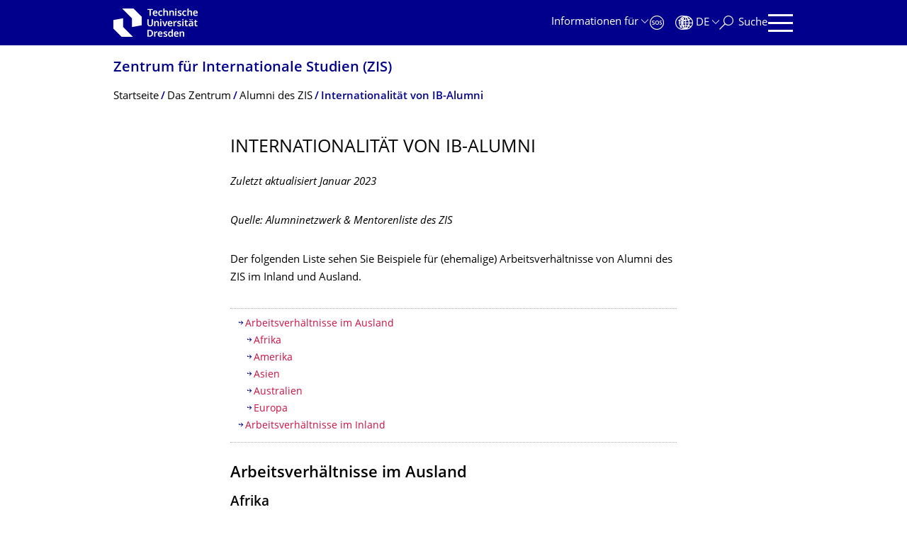

--- FILE ---
content_type: text/html;charset=utf-8
request_url: https://tu-dresden.de/gsw/zis/die-einrichtung/alumni-des-zis/beschaeftigungsverhaeltnisse
body_size: 14344
content:
<!DOCTYPE html>
<html xmlns="http://www.w3.org/1999/xhtml" lang="de" xml:lang="de">
<head><meta http-equiv="Content-Type" content="text/html; charset=UTF-8" />
    <meta charset="utf-8" />
    <title>Internationalität von IB-Alumni — Zentrum für Internationale Studien (ZIS) — TU Dresden</title>
    <meta name="viewport" content="width=device-width, initial-scale=1.0" />
    <meta name="format-detection" content="telephone=no" />

    <meta name="theme-color" content="#002557" />
<meta content="summary" name="twitter:card" /><meta content="TU Dresden" property="og:site_name" /><meta content="Internationalität von IB-Alumni" property="og:title" /><meta content="website" property="og:type" /><meta content="@tudresden_de" name="twitter:site" /><meta content="1087848551262919" property="fb:app_id" /><meta content="https://www.facebook.com/1087848551262919" property="og:article:publisher" /><meta content="" property="og:description" /><meta content="https://tu-dresden.de/gsw/zis/die-einrichtung/alumni-des-zis/beschaeftigungsverhaeltnisse?set_language=de" property="og:url" /><meta content="https://tu-dresden.de/++theme++tud.theme.webcms2/img/tud_logo_og_square.png" property="og:image" /><meta content="417" property="og:image:width" /><meta content="417" property="og:image:height" /><meta content="Logo: Technische Universität Dresden" property="og:image:alt" /><meta content="image/png" property="og:image:type" /><meta name="description" content="Zuletzt aktualisiert Januar 2023&#13;&#10;&#13;&#10;Quelle: Alumninetzwerk &amp; Mentorenliste des ZIS&#13;&#10;&#13;&#10;Der folgenden Liste sehen Sie Beispiele für (ehemalige) Arbeitsverhältnisse von Alumni des ZIS im Inland und …" /><meta name="DC.format" content="text/html" /><meta name="DC.type" content="Document" /><meta name="DC.date.valid_range" content="2016/09/22 - " /><meta name="DC.date.modified" content="2025-10-01T21:07:29+01:00" /><meta name="DC.date.created" content="2024-08-23T11:45:49+01:00" /><meta name="DC.language" content="de" /><meta name="viewport" content="width=device-width, initial-scale=1.0" /><link rel="stylesheet" href="https://tu-dresden.de/++plone++production/++unique++2025-10-23T21:48:09.569270/default.css" data-bundle="production" /><link rel="stylesheet" href="https://tu-dresden.de/++theme++tud.theme.webcms2/css/common.css?version=None" data-bundle="tud.theme.webcms2-webpack-common-css" /><link rel="stylesheet" href="https://tu-dresden.de/++plone++static/++unique++2024-11-11%2023%3A39%3A45.815496/plone-legacy-compiled.css" data-bundle="plone-legacy" /><link rel="canonical" href="https://tu-dresden.de/gsw/zis/die-einrichtung/alumni-des-zis/beschaeftigungsverhaeltnisse" /><link rel="shortcut icon" type="image/x-icon" href="https://tu-dresden.de/favicon.ico" /><link rel="apple-touch-icon" href="https://tu-dresden.de/touch_icon.png" /><link rel="search" href="https://tu-dresden.de/@@search" title="Website durchsuchen" /><meta name="generator" content="Plone - http://plone.com" /><script type="text/javascript">var PORTAL_URL='https://tu-dresden.de';var PORTAL_SETTINGS={current_language:'de',default_language:'de'},WEBCMS_VERSION='3a546d0ff5b076bc1c0f261034ecf76b8e7ece85';</script><script type="text/javascript">window.localStorage&&window.localStorage.getItem('WEBCMS')!=WEBCMS_VERSION&&(window.localStorage.clear(),window.localStorage.setItem('WEBCMS',WEBCMS_VERSION))</script><script type="text/javascript" src="https://tu-dresden.de/++plone++production/++unique++2025-10-23T21:48:09.569270/default.js" data-bundle="production"></script><script type="text/javascript" src="https://tu-dresden.de/++plone++static/++unique++2024-11-11%2023%3A39%3A45.815496/plone-legacy-compiled.js" data-bundle="plone-legacy"></script></head>
<body class="frontend icons-on portaltype-document section-gsw site-TUD subsection-zis subsection-zis-die-einrichtung subsection-zis-die-einrichtung-alumni-des-zis template-document_view thumbs-on userrole-anonymous viewpermission-view" dir="ltr" data-portal-url="https://tu-dresden.de" data-base-url="https://tu-dresden.de/gsw/zis/die-einrichtung/alumni-des-zis/beschaeftigungsverhaeltnisse" data-view-url="https://tu-dresden.de/gsw/zis/die-einrichtung/alumni-des-zis/beschaeftigungsverhaeltnisse" data-i18ncatalogurl="https://tu-dresden.de/plonejsi18n" data-pat-plone-modal="" data-pat-structureupdater="" data-pat-upload="" data-pat-pickadate="{&quot;selectYears&quot;: 200}"><div id="body-wrapper">
<div id="skiplinks">
        <ul>
            <li>
                <a class="show-on-focus show-for-large" href="#navigation-panel" data-collapse="" data-open="navigation-panel">Zur Hauptnavigation springen</a>
                <a class="show-on-focus hide-for-large" href="#navigation-panel" data-collapse="" data-open="variable-header-container">Zur Hauptnavigation springen</a>
            </li>
            <li>
                <a href="#navigation-search" data-collapse="" data-open="navigation-search" class="show-on-focus">Zur Suche springen</a>
            </li>
            <li>
                <a href="#main" class="show-on-focus">Zum Inhalt springen</a>
            </li>
        </ul>
    </div>
<div id="blur"></div>
<header role="banner" id="header">
    <div class="row column">
        <div id="portal-header">
            <div id="portal-logo">
        <a href="https://tu-dresden.de" title="Technische Universität Dresden">
            <img class="white" src="https://tu-dresden.de/++theme++tud.theme.webcms2/img/tud-logo-white-2025.svg" alt="Logo: Technische Universität Dresden" />
        </a>
    </div>
            <div id="variable-header-container-button" class="nav-button hide-for-large">
                <button data-toggle="variable-header-container" class="navigation" title="Navigation" aria-label=""><span class="nav-icon" data-toggler=".aria-expanded" aria-label="Navigation">
                <span class="icon-bar"></span>
                <span class="icon-bar"></span>
                <span class="icon-bar"></span>
                <span class="icon-bar"></span>
            </span><span class="icon-bar"></span><span class="icon-bar"></span><span class="icon-bar"></span><span class="icon-bar"></span></button>
            </div>
            <div id="variable-header-container" data-toggler="" data-animate="slide-in-right slide-out-right" data-close-on-click="true">
                <div class="wrapper"><div class="variable-header-item item-targetgroups">
    <div id="navigation-targetgroups-button" class="nav-button nav-menu-button nav-button-underline">
        <button data-toggle="navigation-targetgroups" data-toggler-group="nav-bar">
            <span>Informationen für</span>
        </button>
    </div>
    <div id="navigation-targetgroups" class="nav-menu nav-panel" data-animation="slide-vertical" data-toggler=".open" data-close-on-click="true">
        <div class="nav-panel-content">
            <ul>
                
                    
                    <li id="prospective_students">
                        <a href="https://tu-dresden.de/studium/vor-dem-studium" title="Studieninteressierte">Studieninteressierte</a>
                    </li>
                
                    
                    <li id="students">
                        <a href="https://tu-dresden.de/studium/im-studium" title="Studierende">Studierende</a>
                    </li>
                
                    
                    <li id="partners">
                        <a href="https://tu-dresden.de/kooperation/kooperationsmoeglichkeiten" title="Kooperationspartner:innen">Kooperationspartner:innen</a>
                    </li>
                
                    
                    <li id="jobseekers">
                        <a href="https://tu-dresden.de/tu-dresden/arbeiten-an-der-tud" title="Jobinteressierte">Jobinteressierte</a>
                    </li>
                
                    
                    <li id="employees">
                        <a href="https://intranet.tu-dresden.de" title="Mitarbeitende">Mitarbeitende</a>
                    </li>
                
                    
                    <li id="press">
                        <a href="https://tu-dresden.de/tu-dresden/newsportal/medien" title="Medien">Medien</a>
                    </li>
                
            </ul>
        </div>
    </div>
</div><div id="navigation-shortcuts" class="variable-header-item item-shortcuts">
        
            <div class="nav-button nav-button-invert" id="navigation-emergency">
                <a href="https://tu-dresden.de/tu-dresden/kontakte-services/notfallkontakte" title="Notfall" aria-label="Notfall" class="emergency">
                </a>
            </div>
        
            <div class="nav-button nav-button-invert" id="navigation-accessibility">
                <a href="https://tu-dresden.de/barrierefreiheit" title="Barrierefreiheit" aria-label="Barrierefreiheit" class="accessibility">
                </a>
            </div>
        
    </div><div class="variable-header-item item-language">
        
        <div id="navigation-languages-button" class="nav-button nav-menu-button nav-button-underline">
            <button class="language" data-toggle="navigation-languages" data-toggler-group="nav-bar" aria-label="Sprache Deutsch ausgewählt">
                <span>De</span>
            </button>
        </div>
        <div id="navigation-languages" class="nav-menu nav-panel" data-animation="slide-vertical" data-toggler=".open" data-close-on-click="true">
            <div class="nav-panel-content">
                <nav class="columns-12" role="navigation">
                    <ul id="portal-languageselector" aria-label="Sprache Deutsch ausgewählt">
                        
                            <li>
                                <a href="https://tu-dresden.de/gsw/zis/die-einrichtung/alumni-des-zis/beschaeftigungsverhaeltnisse?set_language=en" data-code="en" hreflang="en" lang="en" title="English" xml:lang="en">
                                    <span>English</span>
                                </a>
                            </li>
                        
                            <li class="active">
                                <a href="https://tu-dresden.de/gsw/zis/die-einrichtung/alumni-des-zis/beschaeftigungsverhaeltnisse?set_language=de" data-code="de" hreflang="de" lang="de" title="Deutsch" xml:lang="de">
                                    <span>Deutsch</span>
                                </a>
                            </li>
                        
                    </ul>
                </nav>
            </div>
        </div>
    </div><div class="variable-header-item item-search">
    <div id="navigation-search-button" class="nav-button nav-button-underline">
        <button class="search" data-toggle="navigation-search" data-toggler-group="nav-bar" aria-label="Suche">
            <span aria-hidden="true" class="show-for-large">Suche</span>
            <span aria-hidden="true" class="mobile-close">Zurück</span>
        </button>
    </div>
    <div id="navigation-search" data-animate="{&quot;medium down&quot;: &quot;slide-in-right slide-out-right&quot;, &quot;large up&quot;: &quot;slide-in-down slide-out-up&quot;}" data-toggler="" data-close-on-click="true">
        <div class="nav-panel-content">
                <form id="livesearch" role="search" class="search-form" action="https://tu-dresden.de/gsw/zis/@@search">
                    <div class="input-group underline">
                        <label for="global-search" class="show-for-sr">Suche</label>
                        <input type="text" id="global-search" class="input-group-field" placeholder="Suchbegriff eingeben…" title="Suchbegriff eingeben…" name="SearchableText" />
                        
                        <div class="input-group-button">
                            <input type="submit" class="button" disabled="disabled" value="Suchen" />
                        </div>
                    </div>
                    <div class="input-group">
                        <div class="limited-search input-group-field">
                            <div class="checkboxes-group">
                                <input type="checkbox" name="search-limited" id="search-limited" value="searchbox_limited" checked="checked" />
                                <label for="search-limited">Suche beschränken auf<span> diese Webseite</span></label>
                            </div>
                        </div>
                    </div>
                </form>
        </div>
    </div>
</div><div id="navigation-panel" class="variable-header-item" data-toggler="" data-animate="slide-in-right slide-out-right" data-close-on-click="true">
        <div class="wrapper">
            <div class="nav-panel-content small-12">
                <script type="text/javascript">
                    var structure_path = {"id": "TUD_org", "type": "Site Root", "children": [{"title": {"de": "Bereich Geistes- und Sozialwissenschaften", "en": "School of Humanities and Social Sciences"}, "url": "/gsw", "children": [], "active": true, "type": "SchoolSection", "id": "gsw"}], "title": {"de": "Fakult\u00e4ten &amp; Einrichtungen", "en": "Faculties &amp; Units"}};
                </script>
                <nav id="navigation" aria-labelledby="navigation-panel-button">
                </nav>
            </div>
        </div>

        <div id="navigation-loginoff-button" class="nav-button nav-button-underline">
            <a href="/Shibboleth.sso/Login?target=https%3A%2F%2Ftu-dresden.de%2Flogged_in%3Fcame_from%3Dhttps%253A%252F%252Ftu-dresden.de%252Fgsw%252Fzis%252Fdie-einrichtung%252Falumni-des-zis%252Fbeschaeftigungsverhaeltnisse" class="login" title="Web-Content-Management-System der TU Dresden">Redaktionslogin</a>
        </div>
    </div></div>
            </div>
            <div id="navigation-panel-button" class="nav-button show-for-large">
        <button data-toggle="navigation-panel" class="navigation" title="Navigation">
            <span class="nav-icon" data-toggler=".aria-expanded" aria-label="Navigation">
                <span class="icon-bar"></span>
                <span class="icon-bar"></span>
                <span class="icon-bar"></span>
                <span class="icon-bar"></span>
            </span>
        </button>
    </div>
        </div>
    </div>
</header>
<div id="content-header">
    
    <div id="user-information"></div>
    <div id="manage-content">
        <div class="row">
            <div class="columns small-12">
                <ul id="manage-content-actions"></ul>
            </div>
        </div>
    </div>
    <div class="bc-bar">
        <div class="row">
            <nav id="nav-breadcrumbs" class="column nav-breadcrumbs" aria-labelledby="nav-breadcrumbs-label" data-breadcrumbs-root="/gsw/zis">
        
            
                <div id="section-title" class="subident ">
                    <a href="https://tu-dresden.de/gsw/zis">Zentrum für Internationale Studien (ZIS)</a>
                </div>
            
            
        
        
            <span id="nav-breadcrumbs-label" class="show-for-sr">Breadcrumb-Menü</span>
            <ul>
                
                    <li>
                        <a href="https://tu-dresden.de/gsw/zis">
                            <span>Startseite</span>
                        </a>
                    </li>
                
                    <li>
                        <a href="https://tu-dresden.de/gsw/zis/die-einrichtung">
                            <span>Das Zentrum</span>
                        </a>
                    </li>
                
                    <li>
                        <a href="https://tu-dresden.de/gsw/zis/die-einrichtung/alumni-des-zis">
                            <span>Alumni des ZIS</span>
                        </a>
                    </li>
                
                    <li aria-current="page">
                        <a href="https://tu-dresden.de/gsw/zis/die-einrichtung/alumni-des-zis/beschaeftigungsverhaeltnisse">
                            <span>Internationalität von IB-Alumni</span>
                        </a>
                    </li>
                
            </ul>
        
    </nav>
        </div>
    </div>
    <div class="slot" id="portal-message-slot">
        <div class="row" id="portal-message"></div>
        <div id="multilanguage-information"></div>
    </div>
</div>
<main role="main" id="main"><article role="article" class="row">
        <div id="contentSlot" class="contentSlot">
            <div class="formatted auto-link" id="content">
                    <header>
            <div id="viewlet-above-content-title"></div>
            
              <h1 class="documentFirstHeading">Internationali­tät von IB-Alumni</h1>
            
            <div id="viewlet-below-content-title"></div>

            
              
            
          </header><div id="viewlet-above-content-body"></div><div id="content-core">
            
    
        <div><p><em>Z</em><em>uletzt aktualisiert Januar 2023</em></p>
<p><em>Quelle: Alumninetzwerk &amp; Mentorenliste des ZIS</em></p>
<p>Der folgenden Liste sehen Sie Beispiele für (ehemalige) Arbeitsverhältnisse von Alumni des ZIS im Inland und Ausland.</p>
<section class="toc"><h2 class="show-for-sr">Inhaltsverzeichnis</h2><ol><li><ol><li><a class="no-icon" href="#section-1">Arbeitsverhältnisse im Ausland
</a><ol><li><a class="no-icon" href="#section-1-1">Afrika
</a></li><li><a class="no-icon" href="#section-1-2">Amerika
</a></li><li><a class="no-icon" href="#section-1-3">Asien
</a></li><li><a class="no-icon" href="#section-1-4">Australien
</a></li><li><a class="no-icon" href="#section-1-5">Europa
</a></li></ol></li><li><a class="no-icon" href="#section-2">Arbeitsverhältnisse im Inland
</a></li></ol></li></ol></section>
<a id="section-1" name="section-1"></a><h2>Arbeitsverhältnisse im Ausland</h2>
<a id="section-1-1" name="section-1-1"></a><h3>Afrika</h3>
<p><strong>Ägypten</strong></p>
<ul class="list-highlight">
<li>Deutsche Botschaft in Kairo</li>
</ul>
<p><strong>Benin</strong></p>
<ul class="list-highlight">
<li>Deutsche Botschaft in Cotonou</li>
</ul>
<p><strong>Ghana</strong></p>
<ul class="list-highlight">
<li>Gesellschaft für Internationale Zusammenarbeit (GIZ), Cape Coast</li>
</ul>
<p><strong>Liberia</strong></p>
<ul class="list-highlight">
<li>Deutsche Gesellschaft für Internationale Zusammenarbeit (GIZ), Monrovia</li>
</ul>
<p><strong>Libyen</strong></p>
<ul class="list-highlight">
<li>
<p>Wintershall Dea</p>
</li>
</ul>
<p><strong>Namibia</strong></p>
<ul class="list-highlight">
<li>
<p>Deutsche Gesellschaft für Internationale Zusammenarbeit (GIZ), Windhoek</p>
</li>
</ul>
<p><strong>Nigeria</strong></p>
<ul class="list-highlight">
<li>Gesellschaft für Internationale Zusammenarbeit (GIZ) (Portfoliomanager), Abuja</li>
</ul>
<p><strong>Ruanda</strong></p>
<ul class="list-highlight">
<li>Deutsche Gesellschaft für Internationale Zusammenarbeit (GIZ) (Young Professional (EZ-Trainee) im WHO Health Programme), Kigali</li>
</ul>
<p><strong>Senegal</strong></p>
<ul class="list-highlight">
<li>Weltbank Gruppe, Dakar</li>
</ul>
<p><strong>Sudan</strong></p>
<ul class="list-highlight">
<li>Gesellschaft für Internationale Zusammenarbeit (GIZ), El Obeid</li>
</ul>
<p><strong>Südsudan</strong></p>
<ul class="list-highlight">
<li>Médecins Sans Frontières (MSF)</li>
</ul>
<p><strong>Südafrika</strong></p>
<ul class="list-highlight">
<li>National Treasury, Pretoria</li>
</ul>
<p><strong>Tansania</strong></p>
<ul class="list-highlight">
<li>Zanzibar Health Ministry, Overseas Development Institute</li>
</ul>
<p><strong>Tunesien</strong></p>
<ul class="list-highlight">
<li>Heinrich Böll Stiftung (Projektmanager für die Wahlbeobachtermission), Tunis</li>
</ul>
<p><strong>Zambia</strong></p>
<ul class="list-highlight">
<li>USAID Bildungsprojekt (Research and Evaluation)</li>
</ul>
<a id="section-1-2" name="section-1-2"></a><h3>Amerika</h3>
<p><strong>Brasilien</strong></p>
<ul class="list-highlight">
<li>FES Sao Paulo</li>
</ul>
<p><strong>Kolumbien</strong></p>
<ul class="list-highlight">
<li>EU-Delegation Kolumbien, Kolumbien/Brüssel</li>
<li>Terre des Hommes, Bogotá</li>
</ul>
<p><strong>Kanada</strong></p>
<ul class="list-highlight">
<li>Queen’s University, Kingston</li>
</ul>
<p><strong>Mexiko</strong></p>
<ul class="list-highlight">
<li>C230 Consultores (Projektkoordinatorin), Mexico City</li>
</ul>
<p><strong>USA</strong></p>
<ul class="list-highlight">
<li>Center for Nonproliferation Studies, Monterey</li>
<li>Council of the EU, Liaison Office to the UN, New York</li>
<li>Deloitte Tax LLP, Chicago</li>
<li>Internationaler Währungsfonds, Washington D.C.</li>
<li>International Finance Corporation (IFC), Washington</li>
<li>International Food Policy Research Institute (IFPR)</li>
<li>Lufthansa Systems AG, Miami</li>
<li>Ständige Vertretung Deutschlands bei der UNO, New York</li>
<li>United Nations, Büro des Generalsekräters der VN</li>
<li>United Nations (Beigeordneter Sachverständiger der Bundesregierung bei den Vereinten Nationen, Abteilung für friedenssichernde Maßnahmen), New York</li>
<li>United Nations Development Programme, New York</li>
<li>United Nations Office of Legal Affairs</li>
<li>University of Washington (Fulbright Fellow), Seattle</li>
<li>Weltbank (Consultant im Bereich Erneuerbare Energien - Investment Readiness for Renewable Energy (RISE)), Washington</li>
</ul>
<a id="section-1-3" name="section-1-3"></a><h3>Asien</h3>
<p><strong>Afghanistan</strong></p>
<ul class="list-highlight">
<li>Friedrich-Ebert-Stiftung (Leiterin des Büros), Kabul</li>
<li>Gesellschaft für Internationale Zusammenarbeit (GIZ), Dschalalabad</li>
</ul>
<p><strong>China</strong></p>
<ul class="list-highlight">
<li>Büro der Leipziger Messe, Peking</li>
<li>China Mining 2006</li>
<li>
<p>Gesellschaft für Internationale Zusammenarbeit (GIZ), Peking</p>
</li>
<li>The Balloch Group, Peking </li>
</ul>
<p><strong>Israel</strong></p>
<ul class="list-highlight">
<li>Hebrew University of Jerusalem (Doctoral Fellow)</li>
<li>Deutsche Botschaft Tel Aviv (politischer Referent und Protokollchef)</li>
</ul>
<p><strong>Kambodscha</strong></p>
<ul class="list-highlight">
<li>Gesellschaft für Internationale Zusammenarbeit (GIZ)</li>
</ul>
<p><strong>Katar</strong></p>
<ul class="list-highlight">
<li>Leiter Verbindungsbüro Afghanistan</li>
</ul>
<p><strong>Laos</strong></p>
<ul class="list-highlight">
<li>Gesellschaft für Internationale Zusammenarbeit (GIZ)</li>
</ul>
<p><strong>Libanon</strong></p>
<ul class="list-highlight">
<li>Malteser International (Programmkoordinatorin), Beirut</li>
</ul>
<p><strong>Myanmar</strong></p>
<ul class="list-highlight">
<li>United Nations Development Program (Statistics Specialist)</li>
</ul>
<p><strong>Singapur</strong></p>
<ul class="list-highlight">
<li>Delta Partners (Strategy Consultant), Singapur</li>
</ul>
<p><strong>Thailand</strong></p>
<ul class="list-highlight">
<li>United Nations Industrial Development Org., Bangkok</li>
<li>Gesellschaft für Internationale Zusammenarbeit (GIZ)</li>
</ul>
<p><strong>Turkei</strong></p>
<ul class="list-highlight">
<li>International Labour Organization (ILO), Ankara</li>
</ul>
<p><strong>Vietnam</strong></p>
<ul class="list-highlight">
<li>Vertretung der Friedrich-Ebert-Stiftung in Vietnam</li>
<li>Gesellschaft für Internationale Zusammenarbeit (GIZ)</li>
</ul>
<a id="section-1-4" name="section-1-4"></a><h3>Australien</h3>
<p><strong>Australien</strong></p>
<ul class="list-highlight">
<li>Head of Economic and Trade Section, Deutsche Botschaft Canberra</li>
</ul>
<a id="section-1-5" name="section-1-5"></a><h3>Europa</h3>
<p><strong>Belgien</strong></p>
<ul class="list-highlight">
<li>Apple</li>
<li>ECORYS Research and Consulting, Brüssel</li>
<li>Egmont Institute, Brüssel</li>
<li>Europäisches Parlament, Brüssel</li>
<li>European Association for Information on Local Development (ASTRALE LIFE), Brüssel</li>
<li>Gesellschaft für Internationale Zusammenarbeit (GIZ), Brüssel</li>
<li>ICF International, Brüssel</li>
<li>Referent für Handelspolitik bei einer MdEP, Brüssel</li>
<li>Siemens, Brüssel (Policy Advisor im Bereich Environment, Health and Safety)</li>
<li>Vertretung des Deutschen Industrie- und Handelskammertags bei der Europäischen Union, Brüssel (Referatsleiter Europäische Wirtschaftspolitik)</li>
<li>Verband europäischer Chemie-Regionen (ECRN e.V.), Brüssel</li>
</ul>
<p><strong>Dänemark</strong></p>
<ul class="list-highlight">
<li>Syddansk Universitet, Aabenraa</li>
<li>ARD Auslandsredaktion (Reporterin/Redakteurin), Kopenhagen</li>
<li>University of Southern Denmark</li>
</ul>
<p><strong>Frankreich</strong></p>
<ul class="list-highlight">
<li>Worldbank, Knowledge Networks Agency for MENA, Marseille</li>
<li>OECD Development Centre (Economist), Paris</li>
<li>Yélé Consulting</li>
</ul>
<p><strong>Italien</strong></p>
<ul class="list-highlight">
<li>UN World Food Programme, Rom</li>
</ul>
<p><strong>Luxemburg</strong></p>
<ul class="list-highlight">
<li>iTunes, Apple</li>
</ul>
<p><strong>Niederlande</strong></p>
<ul class="list-highlight">
<li>Amsterdam Center of International Law, University of Amsterdam (Postdoc Researcher and Lecturer), Amsterdam</li>
<li>ECORYS Research and Consulting</li>
<li>Grotius Centre for International Legal Studies, Den Haag</li>
<li>Iran-United States Claims Tribunal, Den Haag</li>
<li>Ministerie van Buitenlandse Zaken/Auswärtiges Amt, Den Haag</li>
<li>The Hague Institue for Global Justice, Den Haag</li>
<li>Universiteit Maastricht</li>
<li>Universiteit van Amsterdam (Associate Professor am Department of International and European Law)</li>
<li>University of Southern Denmark (Associate Professor, Department of Law), Odense</li>
<li>Vrije Universiteit Amsterdam</li>
</ul>
<p><strong>Polen</strong></p>
<ul class="list-highlight">
<li>Deutsche Botschaft in Warschau</li>
<li>Nursing Needs (UK) Ltd., Krakau Office</li>
</ul>
<p><strong>Rumänien</strong></p>
<ul class="list-highlight">
<li>Allgemeine Deutsche Zeitung für Rumänien, Bukarest</li>
</ul>
<p><strong>Russland</strong></p>
<ul class="list-highlight">
<li>Goethe-Institut, Wolgograd</li>
<li>Beiten Burkhardt Rechtsanwälte, Moskau</li>
<li>Remolux Russland GmbH, Moskau</li>
<li>IFC/World Bank Group (Consultant im Bereich Renewable Energy), Moskau</li>
</ul>
<p><strong>Schweden</strong></p>
<ul class="list-highlight">
<li>Uppsala Universitet</li>
</ul>
<p><strong>Schweiz</strong></p>
<ul class="list-highlight">
<li>Centre for Humanitarian Dialogue – Mediation in Armed Conflict, Genf</li>
<li>ETH Zürich, Center for Security Studies (Senior Researcher, Nuclear Policy), Zürich</li>
<li>Graduate Institute for International and Development Studies, Genf</li>
<li>Global Fund to Fight Aids, Tuberculosis and Malaria, Genf</li>
<li>Human Rights Information and Documentation Systems International (Communications Specialist), Genf</li>
<li>HURIDOCS</li>
<li>Internationales Komitee vom Roten Kreuz (Thematic Legal Adviser in der Rechtsabteilung), Genf</li>
<li>International Labour Organization (ILO), Genf</li>
<li>International Organization for Migration, Genf</li>
<li>Office of the UN High Commissioner for Human Rights, Genf</li>
<li>Ständige Vertretung Deutschlands bei der UNO und der WTO, Genf</li>
<li>UN Office for Coordination of Humanitarian Affairs, Genf</li>
<li>UN Environment Finance Initiative</li>
<li>Völkerrechtsabteilung des DRK an der Universität Genf</li>
<li>World Economic Forum, Genf</li>
<li>
<p>World Intellectual Property Organization – WIPO</p>
</li>
</ul>
<p><strong>Serbien</strong></p>
<ul class="list-highlight">
<li>NIS Gazprom NEFT (Organisational Effectiveness Director), Novi Sad</li>
<li>Heinrich-Böll-Stiftung, Belgrad</li>
</ul>
<p><strong>Ukraine</strong></p>
<ul class="list-highlight">
<li>International Organisation for Migration (IOM)</li>
</ul>
<p><strong>Vereinigtes Königreich</strong></p>
<ul class="list-highlight">
<li>Anglo American</li>
<li>Centre for the Study of African Economies, Oxford</li>
<li>Clifford Chance LLP, London</li>
<li>Cleary Gottlieb Steen &amp; Hamilton LLP, London</li>
<li>Deutsche Botschaft London (Political Counsellor)European Bank for Development and Reconstruction, London</li>
<li>ECORYS Research and ConsultingHuman Rights Law Centre, Nottingham</li>
<li>Equality and Human Rights Commission, London</li>
<li>European Council on Foreign Relations, London</li>
<li>European Bank for Reconstruction and development</li>
<li>Freshfields Bruckhaus Deriner LLP, London</li>
<li>TNG Technology Consulting</li>
<li>International Institute for Strategic Studies, London</li>
<li>Universität St. Andrews (Lecturer für Terrorism Studies)</li>
<li>University of Oxford</li>
<li>UNDP Higher Education Project, Oxford</li>
<li>Xchanging, London</li>
</ul>
<a id="section-2" name="section-2"></a><h2>Arbeitsverhältnisse im Inland</h2>
<ul class="list-highlight">
<li>Access Microfinance Holding AG, Berlin</li>
<li>Adelphi</li>
<li>Allianz</li>
<li>APCO Worldwide (Associate Consultant), Frankfurt a. M. und Berlin</li>
<li>ArcelorMittal Eisenhüttenstadt</li>
<li>ARD</li>
<li>Auswärtiges Amt (Höherer Auswärtiger Dienst), Berlin</li>
<li>Axel Springer</li>
<li>Bayerische Landesbank, München</li>
<li>Bertelsmann AG (Projektleiter)</li>
<li>Bertelsmann Music Group</li>
<li>BIOCOM AG</li>
<li>BMW Group</li>
<li>Boston Consulting Group Deutschland</li>
<li>Bundesamt für Familie und zivilesellschaftliche Aufgaben</li>
<li>Bundeskanzleramt (Referent für den G7- und G20-Prozess im Sherpastab), Berlin</li>
<li>Bundesministerium für wirtschaftliche Zusammenarbeit und Entwicklung (BMZ), Berlin</li>
<li>Bundesumweltministerium, Bonn &amp; Berlin</li>
<li>Bundeswehr, Potsdam (Interkultureller Einsatzberater)</li>
<li>Bündnis90/Die Grünen (Vorstandsreferentin bei der Grünen Landtagsfraktion in Hessen), Wiesbaden</li>
<li>Brandenburgisches Institut für Gesellschaft und Sicherheit (Wissenschaftlicher Mitarbeiter mit den Schwerpunkten zivile Sicherheitsforschung, Sicherheitspolitik), Potsdam</li>
<li>CirPlus UG</li>
<li>Daimler AG (Pressesprecher in der Globalen Wirtschaftskommunikation)</li>
<li>Deloitte &amp; Touche Wirtschaftsprüfungsgesellschaft (Professional in der Abteilung R&amp;D and Government Incentives), Frankfurt a. M.</li>
<li>Demeter e.V.</li>
<li>Deutsche Akkreditierungsstelle GmbH, Berlin (Digitalisierungspolitik in der Qualitätsinfrastruktur)</li>
<li>Deutsche Bank AG (Senior Analyst Portfolio and Risk Optimisation), Frankfurt a. M.</li>
<li>Deutsche Bundesbank, Frankfurt a. M.</li>
<li>Deutsch-französisches Institut für Energiewende, Berlin</li>
<li>Deutsche Gesellschaft für Auswärtige Politik (DGAP)</li>
<li>Deutsche Gesellschaft für Internationale Zusammenarbeit</li>
<li>Deutscher Bundestag, Berlin, Mitglieder des Bundestages, Referent:innen.</li>
<li>Deutscher Entwicklungsdienst</li>
<li>Deutsches Institut für Entwicklungspolitik (DIE), Bonn</li>
<li>Deutsche Telekom AG</li>
<li>Deutschlandfunk</li>
<li>Dresden International University</li>
<li>Edventurers</li>
<li>EGL AG</li>
<li>Effem (MARS Inc.)</li>
<li>enviaM</li>
<li>E.ON Ruhrgas AG</li>
<li>Europa-Universität Flensburg (Wissenschaftlicher Mitarbeiter im deutsch-französischen Projekt Access+)</li>
<li>European Center for Constitutional and Human Rights (ECCHR), Berlin</li>
<li>Europäische Verteidigungsagentur</li>
<li>Europäische Zentralbank, Frankfurt a.M. (Risikoanalyst)</li>
<li>Fortbildungsakademie der Wirtschaft GmbH, Henningsdorf</li>
<li>Frankfurter Allgemeine Zeitung</li>
<li>Frankfurter Jugendring</li>
<li>Friedrich Ebert Stiftung</li>
<li>German Institute of Global Area Studies (Wissenschaftliche Mitarbeiterin), Hamburg</li>
<li>Gesellschaft für Internationale Zusammenarbeit (GIZ)</li>
<li>Gesellschaft für Wissens- und Technologietransfer, Leipzig</li>
<li>Global Banking Development Solutions GbR</li>
<li>Global Public Policy Institute (GPPi)</li>
<li>Haus Rissen, hamburg</li>
<li>Helmholtz-Zentrum für Umweltforschung (Doktorand bei der Abteilung für Ökologische Systemanalyse), Leipzig</li>
<li>Hessisches Ministerium des Innern und für Sport, Wiesbaden</li>
<li>Icon-Institute Public Sector GmbH, Köln</li>
<li>Institute for Corporate Affairs, Frankfurt/Main</li>
<li>Institut für Friedenssicherungsrecht und Humanitäres Völkerecht (IFHV), Bochum</li>
<li>Institut für Organisationskommunikation GmbH (IFOK), Bensheim</li>
<li>Institut für Politikwissenschaft der Fernuniversität Hagen</li>
<li>Internationale Organisation für Migration (IOM)</li>
<li>International Campaign to abbolish nuclear weapons (ICAN)</li>
<li>Intercom Dresden GmbH</li>
<li>Internationale Unternehmensberatung INERCONSULT Dr. Reichel Co. GmbH, Dresden</li>
<li>iRights.Lab</li>
<li>invest in visions, Frankfurt a.M.</li>
<li>KfW Entwicklungsbank (Projektmanagerin), Frankfurt a. M.</li>
<li>Körber-Stiftung (Programm Managerin), Berlin</li>
<li>Landesamt für Verfassungsschutz Sachsen</li>
<li>Landeszentrale für Politische Bildung, Dresden</li>
<li>Landtagsfraktion der Grünen in Hessen</li>
<li>Leuphana Universität Lüneburg</li>
<li>LFS Financial Systems GmbH, Berlin</li>
<li>Lödige Fördertechnik GmbH, Warburg-Scherfede</li>
<li>Lufthansa Systems Airline Services GmbH (Geschäftsführer), Frankfurt a.M.</li>
<li>Max-Planck-Institut für ausländisches öffentliches Recht und Völkerrecht, Heidelberg</li>
<li>MAHLE</li>
<li>Mayato GmbH, Berlin</li>
<li>McKinsey &amp; Company, Berlin</li>
<li>Media Consulta AG</li>
<li>Mercator-Kolleg für internationale Aufgaben (Fellow), München</li>
<li>M. M. Warburg Bank</li>
<li>Ministerialbüros des Auswärtigen Amtes (Redenschreiber), Berlin</li>
<li>Netzwerk Europäische Bewegung Deutschland e.V.</li>
<li>Norddeutscher Rundfunk</li>
<li>Oakam Software</li>
<li>oekom Research (Junior Analyst), München</li>
<li>Pleon Kothes Klewes, München</li>
<li>Potsdam Institut für Klimafolgenforschung (PIK)</li>
<li>PricewaterhouseCoopers, Frankfurt a.M.</li>
<li>:response, Frankfurt</li>
<li>Rheinisch-Westfälisches Institut für Wirtschaftsforschung (RWI) (Wissenschaftliche Mitarbeiterin, Empirische Arbeitsmarkt- und Bildungsökonomie), Essen</li>
<li>Rheinmetall Waffe Munition GmbH</li>
<li>Roland Berger Strategy Consultants (Consultant), Frankfurt und Berlin</li>
<li>Sächsische Aufbaubank (SAB)</li>
<li>Sächsisches Staatsministerium für Regionalentwicklung</li>
<li>Scholz&amp;Friends Agenda, Berlin</li>
<li>SPD Parteivorstand (Wahlkampfmitarbeiterin), Berlin</li>
<li>SPIEGEL ONLINE</li>
<li>Staatskanzlei Nordrhein-Westfalen, Düsseldorf</li>
<li>Stiftung 2 Grad</li>
<li>Stiftung Wissenschaft und Politik, Berlin</li>
<li>Studienfonds OWL e.V., Paderborn</li>
<li>Systain Consulting GmbH</li>
<li>Tchibo GmbH, Hamburg</li>
<li>TeachFirst</li>
<li>Technische Universität Darmstadt</li>
<li>Technische Universität Dresden</li>
<li>The Corps, Berlin</li>
<li>TraceTronic</li>
<li>TU Dresden (Wissenschaftliche Mitarbeiterin), Dresden</li>
<li>TUHH Hamburg (Persönliche Referentin), Hamburg</li>
<li>Universität Lüneburg</li>
<li>Universität Erlangen-Nürnberg (Doktorandin am Lehrstuhl für Makroökonomik)</li>
<li>Vattenfall (Business Development Manager Wind), Berlin</li>
<li>Varian Medical Systems, Darmstadt</li>
<li>Verbundnetz Gas AG (VNG), Leipzig</li>
<li>Wintershall Dea, Kassel &amp; Berlin</li>
<li>Wirtschaftsförderung Sachsen GmbH, Dresden</li>
<li>Wirtschaftsprüfungsgesellschaft Deloitte &amp; Touche GmbH</li>
<li>Wirtschaftsprüfung und Steuerberatung KPMG</li>
<li>Zentrale Evaluations- und Akkreditierungsagentur (ZevA), Hannover</li>
</ul>
<p>Selbstständige Arbeitsverhältnisse</p>
<ul class="list-highlight">
<li>Freie Journalistik</li>
<li>Start-Up für nachhaltiges Reisen</li>
<li>natureplus - Internationaler Verein für zukunftsfähiges Bauen und Wohnen</li>
</ul>
<p> Keinerlei Anspruch auf Vollständigkeit; bei dieser Übersicht handelt es sich lediglich um einen Ausschnitt der bisherigen Beschäftigungsverhältnisse von Dresdner Alumni der "Internationalen Beziehungen", soweit sie dem ZIS bekannt sind.</p>
</div>
    

          </div><div id="viewlet-below-content-body"></div>
                </div>
        </div>
    </article><section id="article-byline" class="row collapse text-center">
        <h2 class="show-for-sr">Zu dieser Seite</h2>
        <div class="columns medium-4">
            
                <span id="article-byline-author">
                Tim Bosch
                </span>
            
        </div>
        <div class="columns medium-4">
            <span>
                
                                Letzte Änderung:
                    01.10.2025
                
            </span>
        </div>
        <div class="columns medium-4">
            <button id="pageActionsLabel" data-toggle="social-panel" class="button-link toggle-arrow">Diese Seite …</button>
            <ul id="social-panel" class="dropdown-pane top left" data-dropdown="" data-close-on-click="True" data-v-offset="0">
                
                
                  <li class="list icon-facebook">
                    

    <!-- Facebook -->
    <a href="https://www.facebook.com/dialog/share?redirect_uri=https%3A%2F%2Ftu-dresden.de%2Fgsw%2Fzis%2Fdie-einrichtung%2Falumni-des-zis%2Fbeschaeftigungsverhaeltnisse&amp;href=https%3A%2F%2Ftu-dresden.de%2Fgsw%2Fzis%2Fdie-einrichtung%2Falumni-des-zis%2Fbeschaeftigungsverhaeltnisse&amp;app_id=1087848551262919&amp;display=popup" class="slPrivacy link-plain" title="Auf Facebook teilen (öffnet ein neues Fenster)" onclick="javascript:window.open(this.href, '', 'menubar=no,toolbar=no,resizable=yes,scrollbars=yes,height=600,width=600');return false;">… auf Facebook teilen</a>


                  </li>
                
                  <li class="list icon-twitter">
                    
    <!-- Twitter -->
    <a href="https://twitter.com/intent/tweet?url=https%3A%2F%2Ftu-dresden.de%2Fgsw%2Fzis%2Fdie-einrichtung%2Falumni-des-zis%2Fbeschaeftigungsverhaeltnisse&amp;text=Internationalit%C3%A4t+von+IB-Alumni&amp;via=tudresden_de" class="slPrivacy link-plain" title="Auf Twitter/X teilen (öffnet ein neues Fenster)" onclick="javascript:window.open(this.href, '', 'menubar=no,toolbar=no,resizable=yes,scrollbars=yes,height=600,width=600');return false;">… auf Twitter/X teilen</a>


                  </li>
                
                
                
                    <li class="list icon-print">
                        <a href="javascript:this.print();" title="">… drucken</a>
                    </li>
                
                    <li class="list icon-mail">
                        <a href="mailto:?subject=Internationalit%C3%A4t%20von%20IB-Alumni&amp;body=%0A%0Ahttps%3A//tu-dresden.de/gsw/zis/die-einrichtung/alumni-des-zis/beschaeftigungsverhaeltnisse" title="">… als E-Mail versenden</a>
                    </li>
                
            </ul>
        </div>
    </section></main>
<footer role="contentinfo" id="portal-footer">
    <div id="prefooter" class="bg-blue">
    
        
        <div class="row recommendations">
            
                <div class="columns small-12">
                    <h1 class="box-title">Oft gesucht</h1>
                </div>
                <div class="columns small-12 medium-6 large-4">
                    
                        <div class="teaser teaser-with-bg">
                            <div class="teaser-bg">
                                
                                    
    

        

        

        



        
            
                
                    <span style="background-image:url('https://tu-dresden.de/ressourcen/bilder/campus-navigator-placeit.jpg/@@images/73e7e15c-cf14-489b-a2df-6fc38c9a6e86.jpeg')" class="bg-picture-concrete bg-picture-l" data-alt="Hand mit einem Smartphone in der Hand"></span>
                
            
                
                    <span style="background-image:url('https://tu-dresden.de/ressourcen/bilder/campus-navigator-placeit.jpg/@@images/73e7e15c-cf14-489b-a2df-6fc38c9a6e86.jpeg')" class="bg-picture-concrete bg-picture-m" data-alt="Hand mit einem Smartphone in der Hand"></span>
                
            
                
                    <span style="background-image:url('https://tu-dresden.de/ressourcen/bilder/campus-navigator-placeit.jpg/@@images/c662b841-124c-456f-9828-e16c67e57b3b.jpeg')" class="bg-picture-concrete bg-picture-s biggest" data-url="https://tu-dresden.de/ressourcen/bilder/campus-navigator-placeit.jpg/@@images/c662b841-124c-456f-9828-e16c67e57b3b.jpeg" data-alt="Hand mit einem Smartphone in der Hand"></span>
                
            
            
                
    
        
            <span class="copyright-wrapper superimpose s-width-56 m-width-56 l-width-56" style="">
                
                    <span class="copyright">
                          © placit
                    </span>
                
            </span>
        
    

            
        
    

                                
                            </div>
                            <a href="https://navigator.tu-dresden.de/" class="teaser-content auto-link no-icon">
                                <div class="teaser-bottom">
                                    <h2 class="title-white">
                                        <span>FINDEN!</span>
                                    </h2>
                                    <div class="more button">
                                        <span class="link-icon">Campus Navigator</span>
                                    </div>
                                </div>
                            </a>
                        </div>
                    
                </div>
                <div class="columns medium-6 large-8 linklist hide-for-small-only">
                    <h2 class="show-for-sr">Unsere Dienste</h2>
                    <ul>
                        
                            <li>
                                <a class="link" href="https://tu-dresden.de/service/orientierung/lageplaene/">Lagepläne</a>
                                
    

                            </li>
                        
                            <li>
                                <a class="link" href="https://tu-dresden.de/service/arbeiten_tud/stellenausschreibungen">Stellenausschreibungen</a>
                                
    

                            </li>
                        
                            <li>
                                <a class="link" href="https://tu-dresden.de/sins/geistes">Studienangebot</a>
                                
    

                            </li>
                        
                            <li>
                                <a class="link" href="https://tu-dresden.de/tu-dresden/kontakte-services/notfallnummern">Notfallnummern</a>
                                
    

                            </li>
                        
                            <li>
                                <a class="link" href="https://tu-dresden.de/tu-dresden/kontakte-services/telefonverzeichnis">Telefonverzeichnis</a>
                                
    

                            </li>
                        
                            <li>
                                <a class="link" href="https://www.slub-dresden.de/startseite/">SLUB (Bibliothek)</a>
                                
    

                            </li>
                        
                    </ul>
                </div>
                <div class="columns hide-for-medium links-dropdown padding">
                    <h2>Unsere Dienste</h2>
                    <select class="jump-select gray-touch">
                        
                            <option class="link" value="https://tu-dresden.de/service/orientierung/lageplaene/">Lagepläne</option>
                        
                            <option class="link" value="https://tu-dresden.de/service/arbeiten_tud/stellenausschreibungen">Stellenausschreibungen</option>
                        
                            <option class="link" value="https://tu-dresden.de/sins/geistes">Studienangebot</option>
                        
                            <option class="link" value="https://tu-dresden.de/tu-dresden/kontakte-services/notfallnummern">Notfallnummern</option>
                        
                            <option class="link" value="https://tu-dresden.de/tu-dresden/kontakte-services/telefonverzeichnis">Telefonverzeichnis</option>
                        
                            <option class="link" value="https://www.slub-dresden.de/startseite/">SLUB (Bibliothek)</option>
                        
                    </select>
                </div>
            
        </div>
    
</div>
    <div id="bottom-footer">
        <div class="border">
            <div class="row contact-information">
                <div class="columns about">
                    <img src="/++theme++tud.theme.webcms2/img/tud_claim_2025.svg" alt="Bildmarke und Claim der TUD: TUD | The Collaborative University - inventive. transformative. engaged." />
                </div>
                <div class="columns social-media-links">
                    <ul>
                        <li>
                            <a class="instagram" target="_blank" title="Die TUD bei Instagram" href="https://www.instagram.com/tudresden">
                                <span class="show-for-sr">Instagram</span>
                            </a>
                        </li>
                        <li>
                            <a class="linkedin" target="_blank" title="Die TUD bei LinkedIn" href="https://de.linkedin.com/school/tu-dresden/">
                                <span class="show-for-sr">LinkedIn</span>
                            </a>
                        </li>
                        <li>
                            <a class="bluesky" target="_blank" title="TUD on Bluesky" href="https://bsky.app/profile/tudresden.bsky.social">
                                <span class="show-for-sr">Bluesky</span>
                            </a>
                        </li>
                        <li>
                            <a class="mastodon" target="_blank" rel="me" title="Die TUD bei Mastodon" href="https://wisskomm.social/@tudresden">
                                <span class="show-for-sr">Mastodon</span>
                            </a>
                        </li>
                        <li>
                            <a class="facebook" target="_blank" title="TUD on Facebook" href="https://www.facebook.com/TUDresden">
                                <span class="show-for-sr">Facebook</span>
                            </a>
                        </li>
                        <li>
                            <a class="youtube" target="_blank" title="Die TUD bei YouTube" href="https://www.youtube.com/TUDresdenTV">
                                <span class="show-for-sr">Youtube</span>
                            </a>
                        </li>
                    </ul>
                </div>
            </div>
        </div>
        <div class="row bottom">
            <div class="columns small-6 large-9 links imprint-links">
                <ul>
                    <li>
                        <a href="https://tu-dresden.de/kontakt">Kontakt</a>
                    </li>
                    <li>
                        <a href="https://tu-dresden.de/impressum">Impressum</a>
                    </li>
                    <li>
                        <a href="https://tu-dresden.de/impressum#ck_datenschutz">Datenschutz</a>
                    </li>
                    <li>
                        <a href="https://tu-dresden.de/transparenzgesetz">Transparenzgesetz</a>
                    </li>
                    <li>
                        <a href="https://tu-dresden.de/barrierefreiheit/erklaerung-barrierefreiheit">Barrierefreiheit</a>
                    </li>
                </ul>
            </div>
            <div class="columns small-6 large-3 go-to-top text-right">
                <button id="go-to-top-link" class="button-link">Springe zum Seitenanfang</button>
            </div>
            <div class="columns saxony-promotion">
                <img src="/++theme++tud.theme.webcms2/img/sachsen-signet-gruen.svg" alt="Modernes Wappen des Freistaates Sachsen" />
                <p>Die TU Dresden wird auf Grundlage des vom Sächsischen Landtag beschlossenen Haushalts aus Steuermitteln mitfinanziert.</p>
            </div>
        </div>
    </div>
</footer>
</div><script type="text/javascript" id="matomo-script-tag">
            if (window.localStorage.getItem('piwikTrackingStatus') != "disabled") {
                var _paq = _paq || [];
                (function(){ var u="//matomo.tu-dresden.de/";
                _paq.push(['setSiteId', "101"]);
                _paq.push(['disableCookies']);
                _paq.push(['setTrackerUrl', u+'matomo.php']);
                _paq.push(['trackPageView']);
                _paq.push(['enableLinkTracking']);
                var d=document, g=d.createElement('script'), s=d.getElementsByTagName('script')[0]; g.type='text/javascript'; g.defer=true; g.async=true; g.src=u+'matomo.js';
                s.parentNode.insertBefore(g,s); })();
            }
        </script></body>
</html>

--- FILE ---
content_type: image/svg+xml
request_url: https://tu-dresden.de/++theme++tud.theme.webcms2/img/tud-logo-white-2025.svg
body_size: 12699
content:
<?xml version="1.0" encoding="UTF-8"?>
<svg id="Ebene_1" data-name="Ebene 1" xmlns="http://www.w3.org/2000/svg" xmlns:xlink="http://www.w3.org/1999/xlink" viewBox="0 0 170.7 57.4">
  <defs>
    <style>
      .cls-1 {
        fill: none;
      }

      .cls-2 {
        fill: #fff;
      }

      .cls-3 {
        clip-path: url(#clippath);
      }
    </style>
    <clipPath id="clippath">
      <rect class="cls-1" x="-17.79" y="-17.79" width="206.22" height="92.93"/>
    </clipPath>
  </defs>
  <g class="cls-3">
    <g>
      <g>
        <polygon class="cls-2" points="0 23.38 19.8 19.8 19.8 37.6 39.6 57.4 16.81 57.4 0 40.59 0 23.38"/>
        <polygon class="cls-2" points="57.4 34.02 37.59 37.6 37.59 19.8 17.79 0 40.59 0 57.4 16.81 57.4 34.02"/>
      </g>
      <g>
        <g>
          <path class="cls-2" d="M75.66,14.85h-2.52V3.03h-4.33V.9h11.19v2.13h-4.33v11.82Z"/>
          <path class="cls-2" d="M84.57,4.06c.95,0,1.77.19,2.46.57.69.38,1.22.93,1.59,1.64.37.72.56,1.58.56,2.6v1.27h-6.98c.03.95.29,1.69.8,2.21.51.52,1.23.78,2.17.78.66,0,1.26-.07,1.8-.2.53-.13,1.08-.32,1.64-.57v1.95c-.52.25-1.06.43-1.62.55-.56.12-1.24.18-2.03.18-1.03,0-1.94-.2-2.75-.6-.8-.4-1.43-1-1.88-1.81-.45-.81-.67-1.81-.67-3.01s.21-2.23.62-3.06c.41-.83.98-1.45,1.72-1.88.74-.42,1.59-.64,2.57-.64ZM84.61,5.9c-.68,0-1.22.21-1.63.64-.41.43-.65,1.05-.71,1.86h4.51c0-.49-.08-.93-.23-1.3-.16-.37-.39-.66-.71-.88-.32-.21-.73-.32-1.22-.32Z"/>
          <path class="cls-2" d="M95.85,15.05c-.99,0-1.86-.19-2.62-.58-.76-.38-1.35-.98-1.77-1.78-.42-.8-.64-1.83-.64-3.08s.23-2.36.68-3.18c.46-.81,1.07-1.41,1.86-1.8.78-.38,1.67-.58,2.66-.58.59,0,1.15.06,1.68.18.53.12.99.27,1.37.47l-.74,1.93c-.35-.14-.73-.27-1.13-.38-.4-.11-.8-.17-1.19-.17-.57,0-1.06.13-1.46.39-.4.26-.69.65-.89,1.16-.2.51-.29,1.16-.29,1.94s.1,1.37.3,1.88c.2.51.49.89.88,1.14.38.25.85.38,1.4.38s1.08-.07,1.55-.21c.48-.14.92-.32,1.34-.54v2.07c-.39.22-.82.4-1.3.53-.48.13-1.04.2-1.69.2Z"/>
          <path class="cls-2" d="M103.62,3.5c0,.46-.01.87-.04,1.24-.03.37-.05.67-.08.91h.14c.22-.36.49-.66.82-.89.33-.23.69-.4,1.08-.52.4-.12.81-.18,1.24-.18.79,0,1.48.14,2.05.41.57.27,1.01.69,1.32,1.26.31.57.46,1.31.46,2.22v6.9h-2.48v-6.39c0-.81-.16-1.41-.47-1.81-.31-.4-.8-.6-1.47-.6s-1.17.14-1.54.43c-.38.29-.64.7-.8,1.23-.16.53-.23,1.19-.23,1.97v5.16h-2.48V0h2.48v3.5Z"/>
          <path class="cls-2" d="M118.81,4.06c1.2,0,2.13.31,2.79.92.66.61,1,1.6,1,2.97v6.9h-2.46v-6.39c0-.81-.16-1.41-.48-1.81-.32-.4-.81-.6-1.48-.6-.99,0-1.67.31-2.03.94-.36.63-.55,1.52-.55,2.7v5.16h-2.48V4.26h1.91l.35,1.43h.12c.23-.36.52-.67.86-.91.34-.24.71-.42,1.12-.54.41-.12.85-.18,1.32-.18Z"/>
          <path class="cls-2" d="M126.44.16c.36,0,.68.1.96.29.27.2.41.53.41,1.02s-.14.8-.41,1.01c-.27.2-.59.3-.96.3-.39,0-.72-.1-.99-.3-.27-.2-.4-.54-.4-1.01s.13-.82.4-1.02c.27-.2.6-.29.99-.29ZM127.65,4.26v10.59h-2.48V4.26h2.48Z"/>
          <path class="cls-2" d="M137.99,11.8c0,.68-.16,1.26-.49,1.74-.33.48-.81.85-1.45,1.11-.64.26-1.43.39-2.38.39-.74,0-1.39-.05-1.95-.16-.56-.1-1.08-.27-1.56-.49v-2.11c.52.25,1.1.45,1.73.62.63.16,1.21.24,1.75.24.7,0,1.21-.1,1.52-.31.31-.21.47-.49.47-.84,0-.22-.07-.42-.21-.6-.14-.18-.38-.35-.74-.54-.36-.18-.86-.4-1.51-.66-.65-.26-1.2-.52-1.65-.79-.45-.27-.79-.59-1.03-.98-.23-.38-.35-.86-.35-1.44,0-.95.38-1.68,1.13-2.18.76-.5,1.75-.75,2.99-.75.66,0,1.29.07,1.87.2.58.13,1.15.33,1.71.59l-.74,1.76c-.48-.21-.98-.38-1.49-.52-.51-.14-.98-.21-1.41-.21-.55,0-.97.08-1.26.25-.29.17-.44.4-.44.7,0,.23.07.43.21.6.14.16.4.33.76.5.36.17.87.38,1.52.63.64.25,1.18.51,1.63.78.45.27.79.6,1.02.99.23.38.34.88.34,1.48Z"/>
          <path class="cls-2" d="M144.48,15.05c-.99,0-1.86-.19-2.62-.58-.76-.38-1.35-.98-1.77-1.78-.42-.8-.64-1.83-.64-3.08s.23-2.36.68-3.18c.46-.81,1.07-1.41,1.86-1.8.78-.38,1.67-.58,2.66-.58.59,0,1.15.06,1.68.18.53.12.99.27,1.37.47l-.74,1.93c-.35-.14-.73-.27-1.13-.38-.4-.11-.8-.17-1.19-.17-.57,0-1.06.13-1.46.39-.4.26-.69.65-.89,1.16-.2.51-.29,1.16-.29,1.94s.1,1.37.3,1.88c.2.51.49.89.88,1.14.38.25.85.38,1.4.38s1.08-.07,1.55-.21c.48-.14.92-.32,1.34-.54v2.07c-.39.22-.82.4-1.3.53-.48.13-1.04.2-1.69.2Z"/>
          <path class="cls-2" d="M152.25,3.5c0,.46-.01.87-.04,1.24-.03.37-.05.67-.08.91h.14c.22-.36.49-.66.82-.89.33-.23.69-.4,1.08-.52.4-.12.81-.18,1.24-.18.79,0,1.48.14,2.05.41.57.27,1.01.69,1.32,1.26.31.57.46,1.31.46,2.22v6.9h-2.48v-6.39c0-.81-.16-1.41-.47-1.81-.31-.4-.8-.6-1.47-.6s-1.17.14-1.54.43c-.38.29-.64.7-.8,1.23-.16.53-.23,1.19-.23,1.97v5.16h-2.48V0h2.48v3.5Z"/>
          <path class="cls-2" d="M166.08,4.08c.95,0,1.77.19,2.46.57.69.38,1.22.93,1.59,1.64.37.72.56,1.58.56,2.6v1.27h-6.98c.03.95.29,1.69.8,2.21.51.52,1.23.78,2.17.78.66,0,1.26-.07,1.8-.2.53-.13,1.08-.32,1.64-.57v1.95c-.52.25-1.06.43-1.62.55-.56.12-1.24.18-2.03.18-1.03,0-1.94-.2-2.75-.6-.8-.4-1.43-1-1.88-1.81-.45-.81-.67-1.81-.67-3.01s.21-2.23.62-3.06c.41-.83.98-1.45,1.72-1.88.74-.42,1.59-.64,2.57-.64ZM166.12,5.91c-.68,0-1.22.21-1.63.64-.41.43-.65,1.05-.71,1.86h4.51c0-.49-.08-.93-.23-1.3-.16-.37-.39-.66-.71-.88-.32-.21-.73-.32-1.22-.32Z"/>
        </g>
        <g>
          <path class="cls-2" d="M79.98,31.06c0,.96-.21,1.83-.62,2.61-.41.78-1.03,1.39-1.87,1.84-.83.45-1.89.67-3.17.67-1.81,0-3.19-.47-4.12-1.42-.94-.94-1.41-2.19-1.41-3.74v-8.99h2.5v8.73c0,1.13.26,1.96.78,2.49.52.53,1.3.79,2.33.79.73,0,1.32-.12,1.77-.37.45-.25.78-.62,1-1.12.21-.5.32-1.1.32-1.81v-8.72h2.48v9.03Z"/>
          <path class="cls-2" d="M88.21,25.2c1.2,0,2.13.31,2.79.92.66.61,1,1.6,1,2.97v6.9h-2.46v-6.39c0-.81-.16-1.41-.48-1.81-.32-.4-.81-.6-1.48-.6-.99,0-1.67.31-2.03.94-.36.63-.55,1.52-.55,2.7v5.16h-2.48v-10.59h1.91l.35,1.43h.12c.23-.36.52-.67.86-.91.34-.24.71-.42,1.12-.54.41-.12.85-.18,1.32-.18Z"/>
          <path class="cls-2" d="M95.8,21.29c.36,0,.68.1.96.29s.41.53.41,1.02-.14.8-.41,1.01c-.27.2-.59.3-.96.3-.39,0-.72-.1-.99-.3-.27-.2-.4-.54-.4-1.01s.13-.82.4-1.02c.27-.2.6-.29.99-.29ZM97.01,25.4v10.59h-2.48v-10.59h2.48Z"/>
          <path class="cls-2" d="M102.87,35.99l-4.03-10.59h2.62l2.07,6.25c.08.18.16.41.23.67.08.27.15.53.22.78.07.25.11.48.13.67h.08c.03-.2.07-.42.15-.67.07-.25.15-.51.24-.77.09-.26.16-.49.21-.68l2.11-6.25h2.62l-4.04,10.59h-2.62Z"/>
          <path class="cls-2" d="M114.86,25.2c.95,0,1.77.19,2.46.57.69.38,1.22.93,1.59,1.64.37.72.56,1.58.56,2.6v1.27h-6.98c.03.95.29,1.69.8,2.21.51.52,1.23.78,2.17.78.66,0,1.26-.07,1.8-.2.53-.13,1.08-.32,1.64-.57v1.95c-.52.25-1.06.43-1.62.55-.56.12-1.24.18-2.03.18-1.03,0-1.94-.2-2.75-.6-.8-.4-1.43-1-1.88-1.81-.45-.81-.67-1.81-.67-3.01s.21-2.23.62-3.06c.41-.83.98-1.45,1.72-1.88.74-.42,1.59-.64,2.57-.64ZM114.9,27.04c-.68,0-1.22.21-1.63.64-.41.43-.65,1.05-.71,1.86h4.51c0-.49-.08-.93-.23-1.3-.16-.37-.39-.66-.71-.88-.32-.21-.73-.32-1.22-.32Z"/>
          <path class="cls-2" d="M127.01,25.2c.2,0,.41,0,.64.03.23.02.41.05.56.09l-.25,2.31c-.16-.03-.34-.05-.54-.08-.2-.03-.42-.04-.65-.04-.34,0-.67.06-1,.18-.33.12-.63.3-.9.55-.27.25-.49.56-.64.93s-.23.82-.23,1.34v5.49h-2.48v-10.59h1.91l.35,1.84h.12c.21-.38.47-.72.78-1.04.31-.31.67-.56,1.06-.73.4-.18.82-.26,1.28-.26Z"/>
          <path class="cls-2" d="M137.1,32.94c0,.68-.16,1.26-.49,1.74-.33.48-.81.85-1.45,1.11-.64.26-1.43.39-2.38.39-.74,0-1.39-.05-1.95-.16-.56-.1-1.08-.27-1.56-.49v-2.11c.52.25,1.1.45,1.73.62.63.16,1.21.24,1.75.24.7,0,1.21-.1,1.52-.31.31-.21.47-.49.47-.84,0-.22-.07-.42-.21-.6-.14-.18-.38-.35-.74-.54-.36-.18-.86-.4-1.51-.66-.65-.26-1.2-.52-1.65-.79-.45-.27-.79-.59-1.03-.98-.23-.38-.35-.86-.35-1.44,0-.95.38-1.68,1.13-2.18.76-.5,1.75-.75,2.99-.75.66,0,1.29.07,1.87.2.58.13,1.15.33,1.71.59l-.74,1.76c-.48-.21-.98-.38-1.49-.52-.51-.14-.98-.21-1.41-.21-.55,0-.97.08-1.26.25-.29.17-.44.4-.44.7,0,.23.07.43.21.6.14.16.4.33.76.5.36.17.87.38,1.52.63.64.25,1.18.51,1.63.78.45.27.79.6,1.02.99.23.38.34.88.34,1.48Z"/>
          <path class="cls-2" d="M140.68,21.29c.36,0,.68.1.96.29.27.2.41.53.41,1.02s-.14.8-.41,1.01c-.27.2-.59.3-.96.3-.39,0-.72-.1-.99-.3-.27-.2-.4-.54-.4-1.01s.13-.82.4-1.02c.27-.2.6-.29.99-.29ZM141.89,25.4v10.59h-2.48v-10.59h2.48Z"/>
          <path class="cls-2" d="M149.19,34.21c.31,0,.61-.03.9-.09.29-.06.55-.13.8-.21v1.84c-.26.12-.6.22-1.02.3-.42.08-.85.13-1.31.13-.6,0-1.14-.1-1.63-.3-.49-.2-.88-.55-1.17-1.05-.29-.49-.44-1.19-.44-2.07v-5.51h-1.43v-1.07l1.56-.86.78-2.25h1.54v2.33h3.01v1.86h-3.01v5.49c0,.5.13.86.39,1.1.26.24.6.36,1.02.36Z"/>
          <path class="cls-2" d="M157.42,25.2c1.32,0,2.31.3,2.98.91.67.61,1.01,1.53,1.01,2.76v7.11h-1.76l-.47-1.47h-.08c-.3.38-.61.69-.93.94-.32.25-.69.43-1.1.55-.42.12-.92.18-1.5.18-.63,0-1.19-.12-1.69-.35-.5-.23-.9-.59-1.18-1.07-.29-.48-.43-1.09-.43-1.84,0-1.08.41-1.91,1.22-2.47.81-.57,2.04-.88,3.68-.93l1.78-.06v-.45c0-.72-.16-1.22-.49-1.51-.33-.29-.78-.44-1.35-.44-.51,0-1.01.08-1.51.24-.5.16-.99.35-1.46.56l-.74-1.72c.52-.29,1.13-.51,1.82-.68.69-.17,1.43-.25,2.21-.25ZM153.98,22.62c0-.42.11-.72.34-.9.23-.18.5-.27.83-.27s.61.09.85.27c.24.18.36.48.36.9,0,.39-.12.68-.36.87-.24.19-.52.28-.85.28s-.6-.09-.83-.28c-.23-.19-.34-.48-.34-.87ZM157.66,31.02c-1.07.05-1.81.23-2.23.54-.42.31-.63.74-.63,1.3,0,.5.15.86.45,1.1.3.24.68.36,1.15.36.72,0,1.32-.21,1.81-.63.49-.42.73-1.02.73-1.82v-.9l-1.29.04ZM157.99,22.62c0-.42.11-.72.34-.9.23-.18.51-.27.85-.27.31,0,.59.09.83.27.24.18.36.48.36.9,0,.39-.12.68-.36.87-.24.19-.52.28-.83.28-.34,0-.62-.09-.85-.28-.23-.19-.34-.48-.34-.87Z"/>
          <path class="cls-2" d="M168.46,34.21c.31,0,.61-.03.9-.09.29-.06.55-.13.8-.21v1.84c-.26.12-.6.22-1.02.3-.42.08-.85.13-1.31.13-.6,0-1.14-.1-1.63-.3-.49-.2-.88-.55-1.17-1.05-.29-.49-.44-1.19-.44-2.07v-5.51h-1.43v-1.07l1.56-.86.78-2.25h1.54v2.33h3.01v1.86h-3.01v5.49c0,.5.13.86.39,1.1.26.24.6.36,1.02.36Z"/>
        </g>
        <g>
          <path class="cls-2" d="M80.24,50.03c0,1.58-.29,2.9-.88,3.97-.59,1.07-1.42,1.87-2.51,2.4-1.09.53-2.39.8-3.9.8h-4.14v-13.95h4.51c1.43,0,2.67.26,3.7.78,1.04.52,1.83,1.28,2.38,2.28.55,1,.83,2.24.83,3.72ZM77.6,50.11c0-1.08-.17-1.97-.51-2.68-.34-.7-.84-1.23-1.49-1.57-.66-.35-1.47-.52-2.43-.52h-1.82v9.75h1.49c1.6,0,2.8-.41,3.59-1.24.79-.83,1.18-2.07,1.18-3.74Z"/>
          <path class="cls-2" d="M88.02,46.42c.2,0,.41,0,.64.03.23.02.41.05.56.09l-.25,2.31c-.16-.03-.34-.05-.54-.08-.2-.03-.42-.04-.65-.04-.34,0-.67.06-1,.18-.33.12-.63.3-.9.55-.27.25-.49.56-.64.93-.16.37-.23.82-.23,1.34v5.49h-2.48v-10.59h1.91l.35,1.84h.12c.21-.38.47-.72.78-1.04.31-.31.67-.56,1.06-.73.4-.18.82-.26,1.28-.26Z"/>
          <path class="cls-2" d="M94.85,46.42c.95,0,1.77.19,2.46.57.69.38,1.22.93,1.59,1.64.37.72.56,1.58.56,2.6v1.27h-6.98c.03.95.29,1.69.8,2.21.51.52,1.23.78,2.17.78.66,0,1.26-.07,1.8-.2.53-.13,1.08-.32,1.64-.57v1.95c-.52.25-1.06.43-1.62.55-.56.12-1.24.18-2.03.18-1.03,0-1.94-.2-2.75-.6-.8-.4-1.43-1-1.88-1.81-.45-.81-.67-1.81-.67-3.01s.21-2.23.62-3.06c.41-.83.98-1.45,1.72-1.88.74-.42,1.59-.64,2.57-.64ZM94.89,48.25c-.68,0-1.22.21-1.63.64-.41.43-.65,1.05-.71,1.86h4.51c0-.49-.08-.93-.23-1.3s-.39-.66-.71-.88c-.32-.21-.73-.32-1.22-.32Z"/>
          <path class="cls-2" d="M109.17,54.15c0,.68-.16,1.26-.49,1.74-.33.48-.81.85-1.45,1.11-.64.26-1.43.39-2.38.39-.74,0-1.39-.05-1.95-.16-.56-.1-1.08-.27-1.56-.49v-2.11c.52.25,1.1.45,1.73.62.63.16,1.21.24,1.75.24.7,0,1.21-.1,1.52-.31.31-.21.47-.49.47-.84,0-.22-.07-.42-.21-.6-.14-.18-.38-.35-.74-.54-.36-.18-.86-.4-1.51-.66-.65-.26-1.2-.52-1.65-.79-.45-.27-.79-.59-1.03-.98-.23-.38-.35-.86-.35-1.44,0-.95.38-1.68,1.13-2.18.76-.5,1.75-.75,2.99-.75.66,0,1.29.07,1.87.2.58.13,1.15.33,1.71.59l-.74,1.76c-.48-.21-.98-.38-1.49-.52-.51-.14-.98-.21-1.41-.21-.55,0-.97.08-1.26.25-.29.17-.44.4-.44.7,0,.23.07.43.21.6.14.16.4.33.76.5.36.17.87.38,1.52.63.64.25,1.18.51,1.63.78.45.27.79.6,1.02.99.23.38.34.88.34,1.48Z"/>
          <path class="cls-2" d="M114.87,57.4c-1.22,0-2.22-.46-2.98-1.39-.76-.92-1.14-2.29-1.14-4.08s.38-3.2,1.15-4.12c.77-.92,1.78-1.39,3.03-1.39.52,0,.97.07,1.36.21.38.14.72.32,1.01.56.29.23.53.5.72.78h.1c-.03-.21-.06-.5-.09-.89-.03-.38-.05-.73-.05-1.03v-3.69h2.5v14.85h-1.93l-.47-1.39h-.1c-.2.29-.43.55-.71.79-.28.24-.62.43-1.02.58-.4.14-.86.21-1.38.21ZM115.61,55.38c.91,0,1.56-.26,1.93-.77.38-.51.57-1.3.57-2.35v-.31c0-1.13-.18-2-.54-2.61-.36-.61-1.02-.91-1.98-.91-.74,0-1.31.31-1.71.93-.4.62-.6,1.49-.6,2.61s.2,1.97.6,2.55c.4.58.97.87,1.73.87Z"/>
          <path class="cls-2" d="M127.32,46.42c.95,0,1.77.19,2.46.57.69.38,1.22.93,1.59,1.64.37.72.56,1.58.56,2.6v1.27h-6.98c.03.95.29,1.69.8,2.21.51.52,1.23.78,2.17.78.66,0,1.26-.07,1.8-.2.53-.13,1.08-.32,1.64-.57v1.95c-.52.25-1.06.43-1.62.55-.56.12-1.24.18-2.03.18-1.03,0-1.94-.2-2.75-.6-.8-.4-1.43-1-1.88-1.81-.45-.81-.67-1.81-.67-3.01s.21-2.23.62-3.06c.41-.83.98-1.45,1.72-1.88.74-.42,1.59-.64,2.57-.64ZM127.36,48.25c-.68,0-1.22.21-1.63.64-.41.43-.65,1.05-.71,1.86h4.51c0-.49-.08-.93-.23-1.3-.16-.37-.39-.66-.71-.88-.32-.21-.73-.32-1.22-.32Z"/>
          <path class="cls-2" d="M139.69,46.42c1.2,0,2.13.31,2.79.92.66.61,1,1.6,1,2.97v6.9h-2.46v-6.39c0-.81-.16-1.41-.48-1.81-.32-.4-.81-.6-1.48-.6-.99,0-1.67.31-2.03.94-.36.63-.55,1.52-.55,2.7v5.16h-2.48v-10.59h1.91l.35,1.43h.12c.23-.36.52-.67.86-.91.34-.24.71-.42,1.12-.54.41-.12.85-.18,1.32-.18Z"/>
        </g>
      </g>
    </g>
  </g>
</svg>